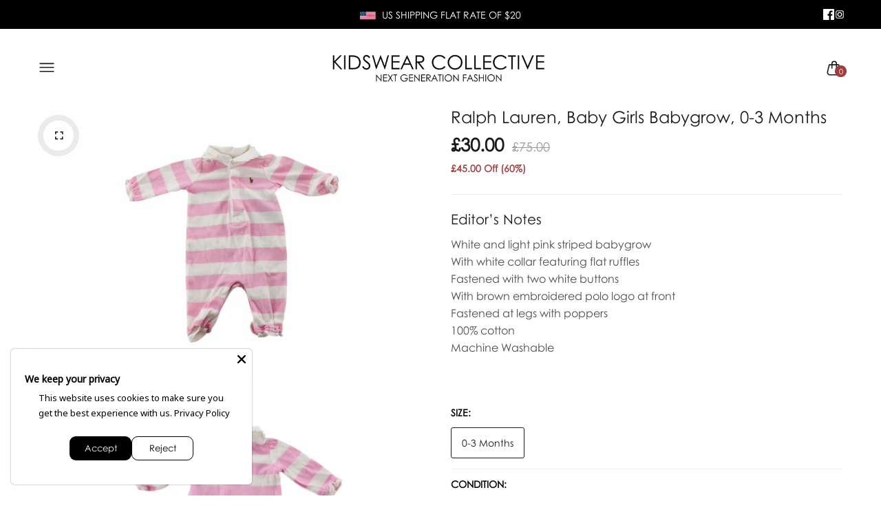

--- FILE ---
content_type: text/javascript
request_url: https://www.kidswearcollective.com/cdn/shop/t/41/assets/jquery.vendor.js?v=94035676792795509311749203887
body_size: 465
content:
/*! $script.js JS loader & dependency manager */(function(e,t){typeof module!="undefined"&&module.exports?module.exports=t():typeof define=="function"&&define.amd?define(t):this[e]=t()})("$script",function(){function p(e2,t2){for(var n2=0,i2=e2.length;n2<i2;++n2)if(!t2(e2[n2]))return r;return 1}function d(e2,t2){p(e2,function(e3){return t2(e3),1})}function v(e2,t2,n2){function g(e3){return e3.call?e3():u[e3]}function y(){if(!--h2){u[o2]=1,s2&&s2();for(var e3 in f)p(e3.split("|"),g)&&!d(f[e3],g)&&(f[e3]=[])}}e2=e2[i]?e2:[e2];var r2=t2&&t2.call,s2=r2?t2:n2,o2=r2?e2.join(""):t2,h2=e2.length;return setTimeout(function(){d(e2,function t3(e3,n3){if(e3===null)return y();if(!n3&&!/^https?:\/\//.test(e3)&&c&&(e3=e3.indexOf(".js")===-1?c+e3+".js":c+e3),l[e3])return o2&&(a[o2]=1),l[e3]==2?y():setTimeout(function(){t3(e3,!0)},0);l[e3]=1,o2&&(a[o2]=1),m(e3,y)})},0),v}function m(n2,r2){var i2=e.createElement("script"),u2;i2.onload=i2.onerror=i2[o]=function(){i2[s]&&!/^c|loade/.test(i2[s])||u2||(i2.onload=i2[o]=null,u2=1,l[n2]=2,r2())},i2.async=1,i2.src=h?n2+(n2.indexOf("?")===-1?"?":"&")+h:n2,t.insertBefore(i2,t.lastChild)}var e=document,t=e.getElementsByTagName("head")[0],n="string",r=!1,i="push",s="readyState",o="onreadystatechange",u={},a={},f={},l={},c,h;return v.get=m,v.order=function(e2,t2,n2){(function r2(i2){i2=e2.shift(),e2.length?v(i2,r2):v(i2,t2,n2)})()},v.path=function(e2){c=e2},v.urlArgs=function(e2){h=e2},v.ready=function(e2,t2,n2){e2=e2[i]?e2:[e2];var r2=[];return!d(e2,function(e3){u[e3]||r2[i](e3)})&&p(e2,function(e3){return u[e3]})?t2():function(e3){f[e3]=f[e3]||[],f[e3][i](t2),n2&&n2(r2)}(e2.join("|")),v},v.done=function(e2){v([null],e2)},v}),jQuery(document).ready(function($){if(navigator.userAgent.indexOf("Chrome-Lighthouse")!=-1||navigator.userAgent.indexOf("GTmetrix")!=-1||navigator.userAgent.indexOf("PingdomPageSpeed")!=-1)return $("html").addClass("no-js page-speed"),$(".page-load").show().html($(".site-header__logo-image")),$script(cms_js.data("lazysizes"),"mode_speed"),!1;var $body=$("body"),cms_js=jQuery("#cms_js");$script([cms_js.data("sc"),cms_js.data("lazysizes"),cms_js.data("slick")],"load_basic"),$script.ready("load_basic",function(){var require=[cms_js.data("cookie"),cms_js.data("magnific-popup"),cms_js.data("countdown"),cms_js.data("gridslider"),cms_js.data("accordion")];$script(require,"load_page")}),$script.ready("load_page",function(){var require=[cms_js.data("shopify")];$body.hasClass("home")||($body.hasClass("template-product")?(require.push(cms_js.data("ez")),require.push(cms_js.data("sticky-sidebar"))):$body.hasClass("template-collection")&&(require.push(cms_js.data("pjax")),require.push(cms_js.data("infinitescroll")),require.push(cms_js.data("sticky-sidebar")))),$script(require,"load_main")}),$script.ready("load_main",function(){$script([cms_js.data("main")]),$script([cms_js.data("custom")]),$(".js_packery").length&&$script([cms_js.data("packery")])})});
//# sourceMappingURL=/cdn/shop/t/41/assets/jquery.vendor.js.map?v=94035676792795509311749203887


--- FILE ---
content_type: text/javascript
request_url: https://www.kidswearcollective.com/cdn/shop/t/41/compiled_assets/scripts.js?v=16793
body_size: -457
content:
(function(){var __sections__={};(function(){for(var i=0,s=document.getElementById("sections-script").getAttribute("data-sections").split(",");i<s.length;i++)__sections__[s[i]]=!0})(),function(){if(__sections__["iframe-video"])try{document.querySelector('[id^="Deferred-Poster-"]').addEventListener("click",function(){if(!this.getAttribute("loaded")){const content=document.createElement("div");content.appendChild(this.nextElementSibling.content.firstElementChild.cloneNode(!0)),this.parentElement.setAttribute("loaded",!0),this.parentElement.appendChild(content.querySelector("video, model-viewer, iframe")).focus()}})}catch(e){console.error(e)}}(),function(){if(__sections__["top-bar"])try{jQuery(document).ready(function($){$(".btn-close").on("click",function(){$(this).parents(".parent-close").slideUp()})})}catch(e){console.error(e)}}()})();
//# sourceMappingURL=/cdn/shop/t/41/compiled_assets/scripts.js.map?v=16793
